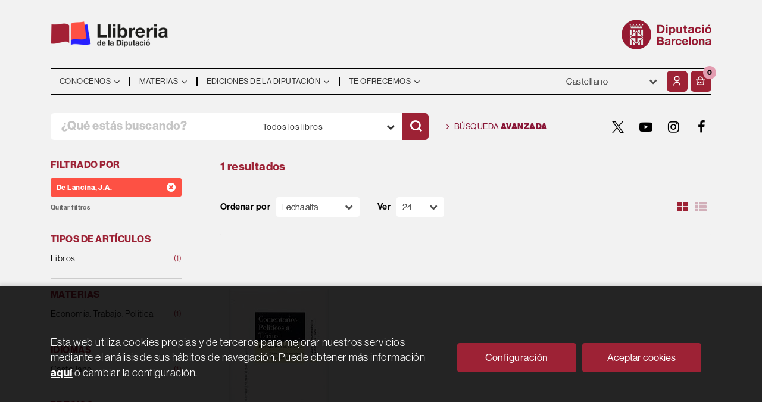

--- FILE ---
content_type: text/html; charset=UTF-8
request_url: https://llibreria.diba.cat/es/autor/de-lancina-j-a-_12608
body_size: 10627
content:
<!DOCTYPE html>
<html lang="es">
<head>
    <title>Libros de DE LANCINA, J.A. - Llibreria de la Diputació.</title>
    <meta charset="utf-8">
    <meta name="viewport" content="width=device-width, initial-scale=1.0">
    <meta name="description" content="Libros de DE LANCINA, J.A. - 1">
    <meta name="keywords" content="DE LANCINA, J.A.">
    <meta name="revisit" content="15 days">
    <meta name="revisit-after" content="1 days">
    
            <meta name="robots" content="index,follow">
        
        <link rel="canonical" href="https://llibreria.diba.cat/es/autor/de-lancina-j-a-_12608">
            
    <link rel="stylesheet" href="https://maxcdn.bootstrapcdn.com/font-awesome/4.7.0/css/font-awesome.min.css">
    <link rel="stylesheet" type="text/css" href="https://cdnjs.cloudflare.com/ajax/libs/bootstrap3-dialog/1.34.5/css/bootstrap-dialog.min.css">
        <link rel="stylesheet" type="text/css" href="/es/css/style.css?f=20220718">
    <link rel="stylesheet" href="https://lamp.diba.cat/maqueta-corporativa/css/diba-template.css">
    <link rel="stylesheet" type="text/css" href="/es/css/custom.css?f=20220718">
    <link href="https://cdn.jsdelivr.net/npm/remixicon@2.2.0/fonts/remixicon.css" rel="stylesheet">
    <link rel="stylesheet" href="https://use.typekit.net/ddk7nsz.css">
    <link type="image/x-icon" rel="shortcut icon" href="/es/images/favicon.ico">

        <!-- Google Tag Manager -->
    <script>(function(w,d,s,l,i){w[l]=w[l]||[];w[l].push({'gtm.start':new Date().getTime(),event:'gtm.js'});var f=d.getElementsByTagName(s)[0], j=d.createElement(s),
        dl=l!='dataLayer'?'&l='+l:'';j.async=true;j.src='https://www.googletagmanager.com/gtm.js?id='+i+dl;f.parentNode.insertBefore(j,f);    
        })(window,document,'script','dataLayer','GTM-574VR5');
    </script>    
    <!-- End Google Tag Manager -->
    
    <!-- alternativa https://schema.org/Organization, igual pero hay que quitar priceRange -->
    <script type="application/ld+json">
    {
    "@context" : "https://schema.org",
    "@type" : "BookStore",
    "name" : "Llibreria de la Diputació",
    "url" : "https://llibreria.diba.cat",
    "logo": "https://llibreria.diba.cat/es/images/logo-white.png",
    "address": {
        "@type": "PostalAddress",
        "addressLocality": "Barcelona",
        "addressRegion": "Espanya",
        "postalCode": "08008",
        "streetAddress": "Av. Diagonal, 393 (Edifici Can Serra)"
    },
    "priceRange": "$$",
    "image": "https://llibreria.diba.cat/es/images/logo.png",
    "telephone": "(+34) 934 022 500",
    "email": "llibreria@diba.cat",
    "sameAs" : [
            "https://twitter.com/search?q=%23llibreriaDiba&src=typeahead_click&f=live",            "https://www.youtube.com/results?search_query=%22Llibreria+de+la+Diputaci%C3%B3%22",            "https://www.instagram.com/explore/tags/llibreriadiba/",            "https://www.facebook.com/hashtag/llibreriadiba"    
    ]
    }
    </script>
    <script type="application/ld+json">
    {
    "@context": "https://schema.org",
    "@type": "WebSite",
    "url": "https://llibreria.diba.cat",
    "potentialAction": {
        "@type": "SearchAction",
        "target": "https://llibreria.diba.cat/es/busqueda/listaLibros.php?tipoBus=full&palabrasBusqueda={search_term_string}",
        "query-input": "required name=search_term_string"
    }
    }
    </script>
    </head>
<body class="page-listaLibrosAutor" onload="" >
        <!-- Google Tag Manager (noscript) -->
    <noscript><iframe src="https://www.googletagmanager.com/ns.html?id=GTM-574VR5"
        height="0" width="0" style="display:none;visibility:hidden"></iframe>
    </noscript>    
    <!-- End Google Tag Manager (noscript) -->
    
        <header>
	<div class="container">
		<div class="logos">
			<div class="row">
				<div class="col-xs-7 logo-esq">
					<h1>
						<a href="/es/index.php" title="Llibreria de la Diputació">
							<img class="pull-left img-responsive logo45" title="Ir a la página de inicio" alt="Llibreria Diputació de Barcelona" src="/es/images/llibreria-diputacio-logo.png">
						</a>
					</h1>
				</div>
				<div class="col-xs-5 logo-dre">
										<a href="https://www.diba.cat/es/inici" target="_blank" title="Diputació de Barcelona">
						<img src="https://media.diba.cat/diba/maqueta/logos/logo-diba.png" alt="Diputació de Barcelona" class="pull-right img-responsive logo45">
					</a>
									</div>
			</div>
		</div>
		<nav class="navbar navbar-default dibamenu" id="regio-menu">
			<div class="container-fluid">
				<div class="navbar-header hidden">
					<button type="button" class="navbar-toggle collapsed" data-toggle="collapse" data-target="#menu-elements" aria-expanded="false" aria-controls="menu-elements">
						<span class="sr-only">Conmutador de navegación</span>
						<span class="icon-bar"></span>
						<span class="icon-bar"></span>
						<span class="icon-bar"></span>
					</button>
				</div>

				<div id="menu-elements" class="navbar-collapse">
					<div class="row">
						<div class="col-md-9 col-sm-8 hidden-xs">
							<ul class="nav navbar-nav">
																							<li class="dropdown">
									<a href="#" class="dropdown-toggle" data-toggle="dropdown"><span>Conocenos</span> <i class="fa fa-angle-down" aria-hidden="true"></i></a>
									<ul class="dropdown-menu dropdown-menu-cabecera">
										<ul class="menu-left">
																						<div class="block-menu">
																								<li><a href="/es/conozca-la-libreria">Conoce la Librería</a></li>
																								<li><a href="/es/ediciones-de-la-Diputacion-de-Barcelona">Ediciones de la Diputación</a></li>
																								<li><a href="https://llibreria.diba.cat/cat/llibreria-de-la-diputacio-30-anys">Cumplimos 30 años</a></li>
																								<li><a href="/es/dosier-de-prensa">¿Qué dice la prensa?</a></li>
																								<li><a href="/es/horario">Horario</a></li>
																								<li><a href="/es/contacto/">Contacto</a></li>
												
											</div>
										</ul>
																			</ul>
								</li>
																															<li class="dropdown">
									<a href="#" class="dropdown-toggle" data-toggle="dropdown"><span>Materias</span> <i class="fa fa-angle-down" aria-hidden="true"></i></a>
									<ul class="dropdown-menu dropdown-menu-cabecera two-cols">
										<ul class="menu-left">
											<span class="main-nav-title">Explorar</span>											<div class="block-menu">
																								<li><a href="/es/busqueda/listaLibros.php?diasNovedad=60">Novedades</a></li>
																								<li><a href="/es/quieres-prepararte-unas-oposiciones">Oposiciones</a></li>
																								<li><a href="/es/soporte-a-la-gestion-municipal">Libros técnicos para los municipios</a></li>
																								<li><a href="/es/conoce-nuestros-pueblos">Pueblos y ciudades</a></li>
																								<li><a href="/es/especial/historia-de-cataluna-/87/">Historia de Cataluña</a></li>
																								<li><a href="/es/urbanismo-y-arquitectura">Urbanismo y arquitectura</a></li>
																								<li><a href="/es/teatro-y-danza">Teatro y danza</a></li>
																								<li><a href="https://llibreria.diba.cat/es/libros-de-arte-y-de-museos">Arte y museos</a></li>
																								<li><a href="https://llibreria.diba.cat/es/soporte-a-la-edicion-municipal">Soporte a la edición municipal</a></li>
												
											</div>
										</ul>
																				<ul class="menu-right">
											<span class="main-nav-title">Materias</span>
											<div class="block-materias">
																								<li><a href="/es/libros-de/administracion-publica-01/">Administración pública</a></li>
																								<li><a href="/es/libros-de/oposiciones-03/">Oposiciones</a></li>
																								<li><a href="/es/libros-de/cultura-04/">Cultura</a></li>
																								<li><a href="/es/libros-de/teatro-05/">Teatro</a></li>
																								<li><a href="/es/libros-de/espacios-naturales-medio-ambiente-08/">Espacios naturales. Medio ambiente</a></li>
																								<li><a href="/es/libros-de/historia-18/">Historia</a></li>
																								<li><a href="/es/libros-de/barcelona-20/">Barcelona, ciudades y pueblos</a></li>
																								<li><a href="/es/libros-de/comunicacion-07/">Comunicación</a></li>
																								<li><a href="/es/libros-de/territorio-urbanismo-vivienda-infraestructuras--09/">Territorio</a></li>
																								<li><a href="/es/libros-de/bienestar-social-ciudadania-10/">Bienestar</a></li>
																								<li><a href="/es/libros-de/educacion-12/">Educación</a></li>
																								<li><a href="/es/libros-de/economia-trabajo-politica-14/">Economía. Trabajo. Política</a></li>
																								<li><a href="/es/libros-de/fiestas-tradicionales-1504/">Fiestas tradicionales</a></li>
																								<li><a href="/es/libros-de/botanica-zoologia-1703/">Botánica. Zoología</a></li>
																								<li><a href="/es/libros-de/libros-infantiles-21/">Libros infantiles</a></li>
																								<li><a href="/es/materias.php">Todas las materias</a></li>
												
											</div>
										</ul>
																			</ul>
								</li>
																															<li class="dropdown">
									<a href="#" class="dropdown-toggle" data-toggle="dropdown"><span>Ediciones de la Diputación</span> <i class="fa fa-angle-down" aria-hidden="true"></i></a>
									<ul class="dropdown-menu dropdown-menu-cabecera">
										<ul class="menu-left">
																						<div class="block-menu">
																								<li><a href="/es/busqueda/listaLibros.php?edicionsDiputacio=S">Ediciones de la Diputación</a></li>
																								<li><a href="https://llibreria.diba.cat/es/soporte-a-la-gestion-municipal">Libros técnicos para los municipios</a></li>
																								<li><a href="/es/catalogos-de-exposiciones-de-la-Diputacion-de-Barcelona">Catálogos de exposiciones de la DB</a></li>
																								<li><a href="/es/libros-sobre-el-Palau-Guell">Palau Güell</a></li>
																								<li><a href="/es/libros-del-instituto-del-teatro">Instituto del Teatro</a></li>
																								<li><a href="/es/busqueda/listaLibros.php?codEditorial=&pagSel=1&codMateria=TO">CCCB</a></li>
																								<li><a href="/es/editorial/consorci-del-patrimoni-de-sitges/1743/">Consorcio del Patrimonio de Sitges</a></li>
																								<li><a href="/es/editorial/museu-maritim-de-barcelona/3926/">Museo Marítimo</a></li>
																								<li><a href="/es/busqueda/listaLibros.php?edicionsDiputacio=S&pagSel=1&codMateria=TP">CEMICAL</a></li>
																								<li><a href="/es/editorial/institut-de-ciencies-politiques-i-socials/415/">ICPS</a></li>
												
											</div>
										</ul>
																			</ul>
								</li>
																															<li class="dropdown">
									<a href="#" class="dropdown-toggle" data-toggle="dropdown"><span>Te ofrecemos</span> <i class="fa fa-angle-down" aria-hidden="true"></i></a>
									<ul class="dropdown-menu dropdown-menu-cabecera">
										<ul class="menu-left">
																						<div class="block-menu">
																								<li><a href="/es/suscripciones/formSuscribir.php">Suscripción a novedades</a></li>
																								<li><a href="/es/pedidos-especiales/">Búsqueda de libros no encontrados</a></li>
																								<li><a href="/es/Parlem-de">"Parlem de..." Presentaciones de libros</a></li>
																								<li><a href="/es/donacion-de-libros-para-bibliotecas">Libros para bibliotecas</a></li>
												
											</div>
										</ul>
																			</ul>
								</li>
															
							</ul>
						</div>
						<div class="col-md-3 col-sm-4">
							<div class="header-left">
								<form action="#" class="hidden-xs">
									<div class="custom-select">
									<select id="sel_language" aria-label="Idiomas">
		-										-								<option value="/cat/autor/de-lancina-j-a-_12608">Català</option>
		-										-								<option value="/es/autor/de-lancina-j-a-_12608" selected>Castellano</option>
		-								
		-							</select>
									</div>
								</form>

								<div class="btn-menu">
									<button id="menu-sidebarCollapse" type="button" class="btn visible-xs"><i class="fa fa-bars mr-2"></i><small class="text-uppercase font-weight-bold"></small></button>
								</div>

								<!--MENU MI CUENTA-->
								<div id="account" class="dropdown">
																			<a href="https://llibreria.diba.cat/es/registro/autenticacion.php" aria-label="Mi cuenta"><i class="ri-user-line"></i></a>
																	</div>
								<!--FIN MENU MI CUENTA-->
								<div id="cart" class="dropdown">
																			<a data-toggle="dropdown" role="button" class="btntwo btn-cart" title="Mi compra"><i class="ri-shopping-basket-line"></i><span class="numArticulos">0</span></a data-toggle="dropdown" role="button">
																		<ul id="contentMiniCesta" class="dropdown-menu">
										<li id="miniCesta">
											
										</li>
										<li>
											<a class="btn-cart-checkout" href="/es/cesta/cestaCompra.php">Ver Mi Compra</a>
										</li>
									</ul>
								</div>
							</div>
						</div>
					</div>
				</div>
			</div>
		</nav>

		<div class="search">
			<div class="row">
				<div class="col-md-7 col-sm-9 search-box">
					<form name="formBusRapida" id="busqueda" action="/es/busqueda/listaLibros.php" method="get" onsubmit="return busRapida()">
						<input type="hidden" name="tipoBus" id="tipoBus" value="full">
						<input type="hidden" name="publicacion" id="publicacion" value="t">
						<div class="input-group">
							<input id="autocompleta" class="search-text" type="text" name="palabrasBusqueda" placeholder="¿Qué estás buscando?" aria-label="¿Qué estás buscando?">
							<div class="select-publi input-group-btn">
								<button type="button" class="btn btn-default dropdown-toggle" data-toggle="dropdown" aria-haspopup="true" aria-expanded="false"><span>Todos los libros</span> <i class="fa fa-chevron-down" aria-hidden="true"></i></button>								
								<ul class="dropdown-menu dropdown-menu-right">
									<li><a id="t" class="default" data-value="t">Todos los libros</a></li>
									<li><a id="di" data-value="di">Publicaciones de la Diputación</a></li>
									<li><a id="d" data-value="d">Publicaciones digitales</a></li>
									<li><a id="g" data-value="g">Publicaciones gratuitas</a></li>
								</ul>
							</div><!-- /btn-group -->
							<button class="btntwo search" title="Buscar" type="submit" aria-label="Buscar"><i class="ri-search-line"></i></i></button>
						</div>
					</form>
				</div>

								<div class="col-md-5 col-sm-3 social-box">
					<a class="avanzado" href="/es/busqueda/buscadorAvanzado.php">
						<i class="fa fa-angle-right" aria-hidden="true"></i>
						Búsqueda <span>avanzada</span>
					</a>
					<ul class="social-networks hidden-xs">
												<li class="twitter">
							<a title="TWITTER" aria-label="TWITTER" target="_blank" href="https://twitter.com/search?q=%23llibreriaDiba&src=typeahead_click&f=live"><i class="icon-new-twitter"></i></a>
						</li>
												<li class="youtube-play">
							<a title="YOUTUBE" aria-label="YOUTUBE" target="_blank" href="https://www.youtube.com/results?search_query=%22Llibreria+de+la+Diputaci%C3%B3%22"><i class="fa fa-youtube-play"></i></a>
						</li>
												<li class="instagram">
							<a title="INSTAGRAM" aria-label="INSTAGRAM" target="_blank" href="https://www.instagram.com/explore/tags/llibreriadiba/"><i class="fa fa-instagram"></i></a>
						</li>
												<li class="facebook">
							<a title="FACEBOOK" aria-label="FACEBOOK" target="_blank" href="https://www.facebook.com/hashtag/llibreriadiba"><i class="fa fa-facebook"></i></a>
						</li>
						
					</ul>
				</div>
				
			</div>

		</div>

	</div>
  </header>
    
    <main class="main-container" role="main">

<div class="container">

    
        <div class="col-md-12 hidden">
        <h1 class="title bread">
            Búsqueda de LIBROS DEL AUTOR: De Lancina, J.A.
        </h1>
    </div>
    
    
    <div class="row">
        <div class="col-md-9 col-md-push-3">
            <h2 class="title bread"> 
                                                            1 resultados                            
                            </h2>
                        
                        
                        
            <div class="bloque-top">
                <div class="orden">
                    <div class="ordenar"> 
                        <label for="orden">Ordenar por</label>
<div class="custom-select order">
    <select name="orden" id="orden" onchange="cambiaCampo('orden', this.options[this.selectedIndex].value)" aria-label="Orden">
        <option value="">Ordenar por</option>
        	        	        <option value="fecha_alta desc" selected>Fecha alta</option>
	                	        	        <option value="stockfirme desc" >Disponibilidad</option>
	                	        	        <option value="a.descripcion" >Título</option>
	                	        	        <option value="autor" >Autor</option>
	                	        	        <option value="pvp_euros" >Precio</option>
	                	        	        <option value="agno_ultima_edi desc" >Fecha edición</option>
	                
    </select>
</div>
                    </div>
                    <div class="pager">
                        <label class="upper" for="fichasPaginador">Ver</label>
<div class="custom-select limit">
    <select name="fichasPaginador"  id="fichasPaginador" onchange="cambiaCampo('cuantos', this.options[this.selectedIndex].value)" aria-label="Paginador">
                <option value="12" >12</option>
                <option value="24"  selected="selected">24</option>
                <option value="36" >36</option>
                <option value="48" >48</option>
        
    </select>
</div>

                    </div>
                </div>
                                    <button id="btn-filters" class="btn btn-filters"><i class="fa fa-filter" aria-hidden="true"></i> <span>Filtros</span></button>
                                <span class="list-style-buttons hidden-xs">
                    <a title="Ver artículos en rejilla" aria-label="Ver artículos en rejilla" class="switcher activ" id="gridview" href="#" data-toggle="popover" data-trigger="hover" data-placement="top" data-container="body" data-value="four"><i class="fa fa-th-large" aria-hidden="true"></i></a>
                    <a title="Ver artículos en lista" aria-label="Ver artículos en list" class="switcher" id="listview" href="#" data-toggle="popover" data-trigger="hover" data-placement="top" data-container="body" data-value="one"><i class="fa fa-th-list" aria-hidden="true"></i></a>
                </span>
            </div>
            
            
            <div class="row">
	
	<div id="search-filters-mobile" class="filters-search-mobile">
		
		<div class="filters-selects">
			<select class="form-control materias-mobile" onchange="location.href=this[this.selectedIndex].value" aria-label="Tipos de artículos">
				<option value="#">Tipos de artículos</option>
									<option value="/es/busqueda/listaLibros.php?codAutor=12608&pagSel=1&tipoArticulo=L0">
					Libros<span> (1)
					</option>
				
			</select>		
							<select class="form-control materias-mobile" onchange="location.href=this[this.selectedIndex].value" aria-label="Materias">
					<option value="#">Materias</option>
											<option value="/es/busqueda/listaLibros.php?codAutor=12608&pagSel=1&codMateria=14">
						Economía. Trabajo. Política<span> (1)
						</option>
					
				</select>	
																															<select class="form-control materias-mobile" onchange="location.href=this[this.selectedIndex].value" aria-label="Idiomas">
					<option value="#">Idiomas</option>
											<option value="/es/busqueda/listaLibros.php?codAutor=12608&pagSel=1&idioma=I002">
						Castellano<span> (1)</span>
						</option>
					
				</select>	
						<select class="form-control materias-mobile" onchange="location.href=this[this.selectedIndex].value" aria-label="Precios">
				<option value="#">Precios</option>
									<option value="/es/busqueda/listaLibros.php?codAutor=12608&pagSel=1&gratis=S" selected>
					Gratuitos<span> (0)</span>
					</option>
									<option value="/es/busqueda/listaLibros.php?codAutor=12608&pagSel=1&precioMin=15.01&precioMax=40">
					De 15 a 40 euros<span> (1)</span>
					</option>
				
			</select>	
				
					
				
		</div>

				<div class="col-md-12">
			<div class="filters-on">
								<span>De Lancina, J.A. <a href="/es/busqueda/listaLibros.php?codAutor=&pagSel=1" onclick="//return " class="remove-filter"><i class="fa fa-times-circle" aria-hidden="true"></i></a></span>
				
				<a class="delete-filters" href="/es/busqueda/listaLibros.php">Quitar filtros</a>
			</div>
		</div>
					
	</div>

</div>

            <div class="books four-cols">
                                <div class="item">
                    <a href="/es/libro/comentarios-politicos-a-tacito_32059">
    <div class="portada">    
        <img class="foto" src="/es/imagenes/9788425/978842591276.JPG" alt="COMENTARIOS POLÍTICOS A TÁCITO">
        
        
                
            </div>

    <div class="dublincore">
        <div class="title">COMENTARIOS POLÍTICOS A TÁCITO</div>
                <div class="ano_edicion"><span>2004</span></div>
                <div class="creator">                        De Lancina, J.A.            /            Bermejo, E.    
</div>

        
        <div class="formato-text">
                                <!-- ico-papel clase para color azul dejamos de usarla 08-06-2022 -->
            <span class="ico-print">Papel</span>
                    
                    </div>
    </div>

    <div class="botones">
        <p class="precio">
                                                30,00 &euro;
                                    </p>            
    </div>

</a>
                </div>
                
            </div>

            
            
            <br class="clear"/>
            
            <form id="formSearch" action="/es/busqueda/listaLibrosAutor.php" method="get">
                <input type="hidden" id="pagSel" name="pagSel" value="1" />
                <input type="hidden" name="orden" value="fecha_alta desc" />
                <input type="hidden" name="cuantos" value="24" />
                                <input type="hidden" name="codAutor" value="12608" />
                                                                                                                                                                                                                                                                                                                
                <!-- Parametro del Filtro del bloque izquierdo -->
                   
            </form>
            
            
            
                    </div>

                    <div class="col-md-3 col-md-pull-9 hidden-sm">
        <div id="sidebar"> 
            <div id="sidebar-center">
									<div id="search-filters" class="filters-search">
		<div class="filters-on">
		<p class="sidebar-section-title">Filtrado por</p>
				<span>De Lancina, J.A. <a href="/es/busqueda/listaLibros.php?codAutor=&pagSel=1" onclick="//return " class="remove-filter"><i class="fa fa-times-circle" aria-hidden="true"></i></a></span>
		
		<a class="delete-filters" href="/es/busqueda/listaLibros.php">Quitar filtros</a>
	</div>
		<ul>
	
				<li class="sidebar-section-box">
			<p class="sidebar-section-title">Tipos de artículos</p>
			<ul>
														<li><a href="/es/busqueda/listaLibros.php?codAutor=12608&pagSel=1&tipoArticulo=L0" title="Libros">Libros<span> (1)</span></a></li>
									
			</ul>
		</li>
				
				
				<li class="sidebar-section-box">
			<p class="sidebar-section-title">Materias</p>
						<ul>
												  				  <li class=""><a class="submateria" href="/es/busqueda/listaLibros.php?codAutor=12608&pagSel=1&codMateria=14" title="Economía. Trabajo. Política">Economía. Trabajo. Política<span> (1)</span></a></li>
				  				
							</ul>
					</li>
				
		
			
				
				
				
				
				<li class="sidebar-section-box">
			<p class="sidebar-section-title">Idiomas</p>
						<ul>
														<li class=""><a href="/es/busqueda/listaLibros.php?codAutor=12608&pagSel=1&idioma=I002" title="Castellano">Castellano<span> (1)</span></a></li>
									
							</ul>
					</li>
				
				<li class="sidebar-section-box">
			<p class="sidebar-section-title">Precios</p>
			<ul>
				<!-- 
					 / 
				 -->
								  				  <li><a href="/es/busqueda/listaLibros.php?codAutor=12608&pagSel=1&gratis=S" title="Gratuitos">Gratuitos<span> (0)</span></a></li>
				  								  				  <li><a href="/es/busqueda/listaLibros.php?codAutor=12608&pagSel=1&precioMin=15.01&precioMax=40" title="De 15 a 40 euros">De 15 a 40 euros<span> (1)</span></a></li>
				  				
			</ul>
		</li>
				
				
				
				
	</ul>
</div>
							</div>
        </div>
    </div>

            </div>

</div>

	<section class="suscripciones-box">
		<div class="container">
			<div class="row">
				<div class="col-sm-6 suscripciones-text">
					<p><strong>Subscríbete al boletín</strong> para estar informado de las novedades editoriales de la <strong>Llibreria de la Diputació</strong></p>
				</div>
								<div class="col-sm-6 suscripciones-btn">
					<a href="/es/subscripcions/formSuscribir.php">Suscríbete</a>
				</div>		
							</div>
		</div>
	</section>

		<section class="temas-destacadox-box">
		<div class="container">
			<p><span>¿Te interesa un tema específico?</span> Conoce los destacados</p>
	
			<div class="slider-temas">
							<div class="item">
									<a href="/es/quieres-prepararte-unas-oposiciones">
						<img src="/es/images/bloques_iconosslider/001-es-120x120-px_92x.png" alt="Oposiciones">
												<p>Oposiciones</p>
											</a>
								</div>
							<div class="item">
									<a href="/es/conoce-nuestros-pueblos">
						<img src="/es/images/bloques_iconosslider/002-es-120x120-px_52x.png" alt="Pueblos y ciudades">
												<p>Pueblos y ciudades</p>
											</a>
								</div>
							<div class="item">
									<a href="/es/teatro-y-danza">
						<img src="/es/images/bloques_iconosslider/003-es-120x120-px_42x.png" alt="Teatro y danza">
												<p>Teatro y danza</p>
											</a>
								</div>
							<div class="item">
									<a href="/es/llibres-de/urbanisme-0902/">
						<img src="/es/images/bloques_iconosslider/006-cat-120x120-px_102x.png" alt="Urbanismo">
												<p>Urbanismo</p>
											</a>
								</div>
							<div class="item">
									<a href="/es/soporte-a-la-gestion-municipal">
						<img src="/es/images/bloques_iconosslider/008-es-120x120-px_82x.png" alt="Publicaciones técnicas">
												<p>Publicaciones técnicas</p>
											</a>
								</div>
							<div class="item">
									<a href="/es/libros-sobre-el-Palau-Guell">
						<img src="/es/images/bloques_iconosslider/004-es-120x120-px_22x.png" alt="Palau Güell">
												<p>Palau Güell</p>
											</a>
								</div>
							<div class="item">
									<a href="/es/busqueda/listaLibros.php?codEditorial=&pagSel=1&codMateria=SA">
						<img src="/es/images/bloques_iconosslider/005-es-120x120-px2x.png" alt="CCCB">
												<p>CCCB</p>
											</a>
								</div>
							<div class="item">
									<a href="/es/editorial/museu-maritim-de-barcelona/3926/">
						<img src="/es/images/bloques_iconosslider/007-cat-120x120-px_72x.png" alt="Museu Marítim">
												<p>Museu Marítim</p>
											</a>
								</div>
					
			</div>
		</div>
	</section>
	
</main>

<footer>
	<div class="container">
		<div id="regio-peu-top" class="row">
			<div class="col-sm-4">
				<div class="clearfix">
					<a href="https://llibreria.diba.cat/es" title="Logo producte">
						<img class="pull-left img-responsive logo45" title="Ir a la página de inicio" alt="Llibrería Diputació de Barcelona" src="/es/images/llibreria-diputacio-logo.png"/>
					</a>
				</div>
				<div class="info-footer">
					<div>Av. Diagonal, 393 (Edifici Can Serra)</div>
					<div>Barcelona 08008</div>
					<div>(+34) 934 022 500</div>
					<div><a href="mailto:">llibreria@diba.cat</a></div>
				</div>
			</div>
			<div class="col-sm-4 col-xs-6">
				<ul class="list-diba">
										<li><a href="/es/conozca-la-libreria">¿Quien somos?</a></li>
										<li><a href="/es/contacto/">Contacto</a></li>
										<li><a href="/es/ediciones-de-la-Diputacion-de-Barcelona">Ediciones de la Diputación</a></li>
					
				</ul>
			</div>
			<div class="col-sm-4 col-xs-6">
				<ul class="list-diba">
										<li><a href="/es/aviso-legal">Aviso legal</a></li>
										<li><a href="/es/condiciones-de-compra">Condiciones de compra</a></li>
										<li><a href="/es/politica-privacidad">Política de privacidad</a></li>
										<li><a href="/es/politica-cookies">Política de galletas</a></li>
										<li><a href="/es/accesibilidad">Accesibilidad</a></li>
					


									</ul>
			</div>
		</div>
		<div id="regio-peu-bottom" class="row">
			<div class="col-sm-4">
				<div class="sep-top-interior logos clearfix">
					<a href="http://www.diba.cat" target="_blank" title="Diputació de Barcelona">
					<img src="https://media.diba.cat/diba/maqueta/logos/logo-diba.png" alt="Diputació de Barcelona" class="pull-left img-responsive logo45">
					</a>
				</div>
			</div>
			<div class="col-sm-8">
								<div class="social-networks">
					<ul>
						<li class="facebook">
							<a title="FACEBOOK" aria-label="FACEBOOK" target="_blank" href="https://www.facebook.com/DiputaciodeBarcelona"><i class="fa fa-facebook"></i></a>
						</li>
						<li class="twitter">
							<a title="TWITTER" aria-label="TWITTER" target="_blank" href="https://twitter.com/Diba"><i class="icon-new-twitter"></i></a>
						</li>
						<li class="youtube-play">
							<a title="YOUTUBE" aria-label="YOUTUBE" target="_blank" href="https://www.youtube.com/diba"><i class="fa fa-youtube-play"></i></a>
						</li>
						<li class="instagram">
							<a title="INSTAGRAM" aria-label="INSTAGRAM" target="_blank" href="https://instagram.com/dibacat"><i class="fa fa-instagram"></i></a>
						</li>
						<li class="linkedin">
							<a title="Linkedin" aria-label="Linkedin" target="_blank" href="https://www.linkedin.com/company/348352"><i class="fa fa-linkedin"></i></a>
						</li>
						<li class="butlletins">
							<a title="Butlletins" aria-label="Butlletins" target="_blank" href="https://www.diba.cat/web/sala-de-premsa/butlletins-diba"><img src="/es/images/iconos/butlletins.png" alt=""></a>
						</li>
						<li class="tiktok">
							<a title="Tiktok" aria-label="Tiktok" target="_blank" href="https://www.tiktok.com/@diputaciobarcelona"><img src="/es/images/iconos/tiktok.png" alt=""></a>
						</li>
					</ul>
				</div>
								<div class="adreca">
					<address>
					<small>Diputació de Barcelona. Rambla de Catalunya, 126. 08008 Barcelona. Tel. 934 022 222</small>
					</address>
				</div>
			</div>
		</div>
	</div>
</footer>

<a href="#" class="scrollToTop" aria-label="Subir"><i class="fa fa-chevron-up" aria-hidden="true"></i></a>

<div id="dialogAlert" style="display:none"></div>

<script type="text/javascript">
	/** Variables configuración **/
	var rutaHtml = "/es";
	var rutaImg = "/es/images";
	var paginaActual = "listaLibrosAutor.php";
	var paramMoneda = "&euro;|D|2|,|.";
	var totalArticulosCesta = 0;
	var slider = 0;
	var autocomplete = 1;
	var analytics = "UA-31407093-1";
	var afiliado = "";
	var stickyHeader = "1";
	/** Variables texto **/
	var aceptar = "Aceptar";
	var verCesta = "Ver Mi Compra";
	var artInsCestaOK = "Artículo añadido a mi cesta";
	var verTodos = "Ver todos";
	var introPalBusqueda = "Introduce las palabras de búsqueda";
	var notifOK = "";
	var notifERR = "";
	var notifINFO = "";
	var numArticulosCarritoCab = "";
	var noArticulosCesta= "No hay artículos en la cesta";
</script>

<!--<script type="text/javascript" src="/es/js/jquery.js" ></script>-->
<script type="text/javascript" src="//code.jquery.com/jquery-1.11.0.min.js"></script>
<script type="text/javascript" src="//code.jquery.com/jquery-migrate-1.2.1.min.js"></script>
<script type="text/javascript" src="/es/js/jquery-ui.min.js"></script>
<script type="text/javascript" src="/es/js/jquery.pnotify.min.js"></script>
<script type="text/javascript" src="/es/js/bootstrap.min.js"></script>
<script type="text/javascript" src="/es/js/validator.min.js"></script>
<script src="https://cdnjs.cloudflare.com/ajax/libs/bootstrap3-dialog/1.34.5/js/bootstrap-dialog.min.js"></script>
<script type="text/javascript" src="/es/js/jquery-labelauty.js"></script>
<script type="text/javascript" src="/es/js/slick.min.js"></script>


<script type="text/javascript" src="/es/js/check.js"></script>
<script type="text/javascript" src="/es/js/util.js"></script>
<script type="text/javascript" src="/es/js/general.js"></script>

		<script src='https://www.google.com/recaptcha/api.js?hl=es'></script>
	
<noscript class="cookie-block-b">
	<script>
		(function(i,s,o,g,r,a,m){i['GoogleAnalyticsObject']=r;i[r]=i[r]||function(){
		(i[r].q=i[r].q||[]).push(arguments)},i[r].l=1*new Date();a=s.createElement(o),
		m=s.getElementsByTagName(o)[0];a.async=1;a.src=g;m.parentNode.insertBefore(a,m)
		})(window,document,'script','//www.google-analytics.com/analytics.js','ga');

		ga('create', 'UA-31407093-1', 'auto');
		ga('require', 'displayfeatures');
		ga('send', 'pageview');

			</script>
</noscript>

			<script type="text/javascript">
<!--
function cambiaCampo(campo, valor)
{
		var form = document.getElementById("formSearch");
	form.pagSel.value=1;
	form.elements[campo].value = valor;
	form.submit();
	}

-->
</script>


	
	
	

<!-- Vertical navbar -->
<div class="vertical-nav bg-white visible-xs" id="menu-sidebar">

    <div class="wrapper">

        <div class="header-menu">
            <a href="/es/index.php" title="Llibreria de la Diputació">
                <img class="logo45" alt="Llibreria Diputació de Barcelona" src="/es/images/logo-white.png">
            </a>
        </div>

        <div class="level-nav">
            <ul class="nav navbar-nav">        
                                                        <li class="dropdown">
                        <a href="#" class="dropdown-toggle" data-toggle="dropdown" role="button" aria-haspopup="true" aria-expanded="false">Conocenos <i class="fa fa-angle-down" aria-hidden="true"></i></a>
                        
                        <ul class="dropdown-menu">
                                                        <!-- menu explorar -->
                                                        <li><a href="/es/conozca-la-libreria">Conoce la Librería</a></li>
                                                        <li><a href="/es/ediciones-de-la-Diputacion-de-Barcelona">Ediciones de la Diputación</a></li>
                                                        <li><a href="https://llibreria.diba.cat/cat/llibreria-de-la-diputacio-30-anys">Cumplimos 30 años</a></li>
                                                        <li><a href="/es/dosier-de-prensa">¿Qué dice la prensa?</a></li>
                                                        <li><a href="/es/horario">Horario</a></li>
                                                        <li><a href="/es/contacto/">Contacto</a></li>
                            
                            <!-- /menu explorar -->
                        </ul>
                    </li>
                                                                            <li class="dropdown dosmenus">
                        <a href="#" class="dropdown-toggle" data-toggle="dropdown" role="button" aria-haspopup="true" aria-expanded="false">Materias <i class="fa fa-angle-down" aria-hidden="true"></i></a>
                        
                        <ul class="dropdown-menu">
                                                    
                            <li><a href="#" class="link-sub"><strong>Materias</strong> <i class="fa fa-angle-right" aria-hidden="true"></i></a>
                                <div class="level-nav sub">
                                    <a href="#" class="sub-back"><i class="fa fa-angle-left" aria-hidden="true"></i> Materias</a>
                                    <ul class="menu-materias">
                                                                                                                        <li><a href="/es/libros-de/administracion-publica-01/">Administración pública</a></li>
                                                                                                                                                                <li><a href="/es/libros-de/oposiciones-03/">Oposiciones</a></li>
                                                                                                                                                                <li><a href="/es/libros-de/cultura-04/">Cultura</a></li>
                                                                                                                                                                <li><a href="/es/libros-de/teatro-05/">Teatro</a></li>
                                                                                                                                                                <li><a href="/es/libros-de/espacios-naturales-medio-ambiente-08/">Espacios naturales. Medio ambiente</a></li>
                                                                                                                                                                <li><a href="/es/libros-de/historia-18/">Historia</a></li>
                                                                                                                                                                <li><a href="/es/libros-de/barcelona-20/">Barcelona, ciudades y pueblos</a></li>
                                                                                                                                                                                                                                                                                                                                                                                                                                                                                                                                                                                                                                                                                                                                                                                                                                
                                        <hr>
                                        <li><a href="/es/materias.php">Todas las materias <i class="fa fa-angle-right" aria-hidden="true"></i></a></li>
                                    </ul>
                                </div>
                            </li>
                                                        <!-- menu explorar -->
                                                        <li><a href="/es/busqueda/listaLibros.php?diasNovedad=60">Novedades</a></li>
                                                        <li><a href="/es/quieres-prepararte-unas-oposiciones">Oposiciones</a></li>
                                                        <li><a href="/es/soporte-a-la-gestion-municipal">Libros técnicos para los municipios</a></li>
                                                        <li><a href="/es/conoce-nuestros-pueblos">Pueblos y ciudades</a></li>
                                                        <li><a href="/es/especial/historia-de-cataluna-/87/">Historia de Cataluña</a></li>
                                                        <li><a href="/es/urbanismo-y-arquitectura">Urbanismo y arquitectura</a></li>
                                                        <li><a href="/es/teatro-y-danza">Teatro y danza</a></li>
                                                        <li><a href="https://llibreria.diba.cat/es/libros-de-arte-y-de-museos">Arte y museos</a></li>
                                                        <li><a href="https://llibreria.diba.cat/es/soporte-a-la-edicion-municipal">Soporte a la edición municipal</a></li>
                            
                            <!-- /menu explorar -->
                        </ul>
                    </li>
                                                                            <li class="dropdown">
                        <a href="#" class="dropdown-toggle" data-toggle="dropdown" role="button" aria-haspopup="true" aria-expanded="false">Ediciones de la Diputación <i class="fa fa-angle-down" aria-hidden="true"></i></a>
                        
                        <ul class="dropdown-menu">
                                                        <!-- menu explorar -->
                                                        <li><a href="/es/busqueda/listaLibros.php?edicionsDiputacio=S">Ediciones de la Diputación</a></li>
                                                        <li><a href="https://llibreria.diba.cat/es/soporte-a-la-gestion-municipal">Libros técnicos para los municipios</a></li>
                                                        <li><a href="/es/catalogos-de-exposiciones-de-la-Diputacion-de-Barcelona">Catálogos de exposiciones de la DB</a></li>
                                                        <li><a href="/es/libros-sobre-el-Palau-Guell">Palau Güell</a></li>
                                                        <li><a href="/es/libros-del-instituto-del-teatro">Instituto del Teatro</a></li>
                                                        <li><a href="/es/busqueda/listaLibros.php?codEditorial=&pagSel=1&codMateria=TO">CCCB</a></li>
                                                        <li><a href="/es/editorial/consorci-del-patrimoni-de-sitges/1743/">Consorcio del Patrimonio de Sitges</a></li>
                                                        <li><a href="/es/editorial/museu-maritim-de-barcelona/3926/">Museo Marítimo</a></li>
                                                        <li><a href="/es/busqueda/listaLibros.php?edicionsDiputacio=S&pagSel=1&codMateria=TP">CEMICAL</a></li>
                                                        <li><a href="/es/editorial/institut-de-ciencies-politiques-i-socials/415/">ICPS</a></li>
                            
                            <!-- /menu explorar -->
                        </ul>
                    </li>
                                                                            <li class="dropdown">
                        <a href="#" class="dropdown-toggle" data-toggle="dropdown" role="button" aria-haspopup="true" aria-expanded="false">Te ofrecemos <i class="fa fa-angle-down" aria-hidden="true"></i></a>
                        
                        <ul class="dropdown-menu">
                                                        <!-- menu explorar -->
                                                        <li><a href="/es/suscripciones/formSuscribir.php">Suscripción a novedades</a></li>
                                                        <li><a href="/es/pedidos-especiales/">Búsqueda de libros no encontrados</a></li>
                                                        <li><a href="/es/Parlem-de">"Parlem de..." Presentaciones de libros</a></li>
                                                        <li><a href="/es/donacion-de-libros-para-bibliotecas">Libros para bibliotecas</a></li>
                            
                            <!-- /menu explorar -->
                        </ul>
                    </li>
                                    
            </ul>
        </div>

        <div class="options-bottom">
                        <div class="social-networks">
                <ul>
                                        <li class="twitter">
                        <a title="TWITTER" aria-label="TWITTER" target="_blank" href="https://twitter.com/search?q=%23llibreriaDiba&src=typeahead_click&f=live"><i class="fa fa-twitter"></i></a>
                    </li>
                                        <li class="youtube-play">
                        <a title="YOUTUBE" aria-label="YOUTUBE" target="_blank" href="https://www.youtube.com/results?search_query=%22Llibreria+de+la+Diputaci%C3%B3%22"><i class="fa fa-youtube-play"></i></a>
                    </li>
                                        <li class="instagram">
                        <a title="INSTAGRAM" aria-label="INSTAGRAM" target="_blank" href="https://www.instagram.com/explore/tags/llibreriadiba/"><i class="fa fa-instagram"></i></a>
                    </li>
                                        <li class="facebook">
                        <a title="FACEBOOK" aria-label="FACEBOOK" target="_blank" href="https://www.facebook.com/hashtag/llibreriadiba"><i class="fa fa-facebook"></i></a>
                    </li>
                    
                </ul>
            </div>
                                    <div class="language">
                                                            <a href="/cat/autor/de-lancina-j-a-_12608" class="cat">Català</a>
                                                                                <a href="/es/autor/de-lancina-j-a-_12608" class="es">Castellano</a>
                                    
            </div>
                        

            <a class="close-menu"><i class="fa fa-times"></i></a>
        </div>

    </div>
	
</div>
<!-- End vertical navbar -->
<div id="cookie-compliant">
	<div class="container">
		<div class="row">
			
			<div id="introcookies">
				<div class="col-md-7 col-sm-12 introcookies-text">
					<p>Esta web utiliza cookies propias y de terceros para mejorar nuestros servicios mediante el análisis de sus hábitos de navegación. Puede obtener más información  <a id="info-cookies" href="/es/politica-cookies" title="Más información">aquí</a>  o cambiar la  configuración.</p>
				</div>
				<div class="col-md-5 col-sm-12 introcookies-btn">
					<a id="config-cookies" class="btn btn-configuracion" href="#">Configuración</a>
					<button type="button" id="cookie-accept" class="btn btn-accept" aria-label="Close">Aceptar cookies</button>
				</div>
			</div>

			<div id="configcookies">
				<div class="row">
					<div class="col-md-12">
						<form name="formCookies" id="formCookies" action="#" method="post">
							<h2>¿Que son las Cookies?</h2>
							
							<p>Una cookie es un fichero que se descarga en tu ordenador al acceder a determinadas páginas web. Las cookies permiten a una página web, entre otras cosas, almacenar y recuperar información sobre los hábitos de navegación de un usuario o de su equipo, gestionar el acceso de usuarios a zonas restringidas de la web, etc. Tipo de cookies utiliza esta página web.</p>
							
							<ul class="lista-check">
								<li>
									<div class="primary">
										<input type="checkbox" id="cookie_a" name="cookie_a" value="1" checked="checked" disabled="disabled">
										<label for="cookie_a"></label>
										<span>Cookies Técnicas</span>
										<p>Este tipo de cookies  permiten al usuario la navegación a través de una página web, plataforma o aplicación y la utilización de las diferentes opciones o servicios que en ella existan como, por ejemplo, controlar el tráfico y la comunicación de datos, identificar la sesión, acceder a partes de acceso restringido, seleccionar el idioma, o compartir contenidos a través de redes sociales.</p>
									</div>
								</li>
								<li>
									<div class="primary">
										<input type="checkbox" id="cookie_b" name="cookie_b" value="1">
										<label for="cookie_b"></label>
										<span>Cookies de Análisis</span>
										<p>Son aquéllas que posibilitan el seguimiento y análisis del comportamiento de los usuarios en nuestra página. La información recogida se utiliza para la medición de la actividad de los usuarios en la web y la elaboración de perfiles de navegación de los usuarios, con la finalidad de mejorar la web, así como los productos y servicios ofertados.</p>
									</div>
								</li>
								<li>
									<div class="primary">
										<input type="checkbox" id="cookie_c" name="cookie_c" value="1">
										<label for="cookie_c"></label>
										<span>Cookies de Personalización</span>
										<p>Estas cookies pueden ser establecidas a través de nuestro sitio por nuestros socios publicitarios. Pueden ser utilizadas por esas empresas para crear un perfil de sus intereses y mostrarle anuncios relevantes en otros sitios. No almacenan directamente información personal, sino que se basan en la identificación única de su navegador y dispositivo de Internet. Si no permite utilizar estas cookies, verá menos publicidad dirigida.</p>
									</div>
								</li>
							</ul>

							<div class="row">
								<div class="col-md-12 botones">
									<button type="button" id="grabarAceptar" class="btn btn-accept">Guardar y aceptar</button>
									<button type="button" id="aceptartodas" class="btn btn-accept">Aceptar todas</button>
								</div>
							</div>
						</form>
					</div>
				</div>
			</div>

		</div>
	</div>
</div>

<script type="text/javascript" src="/es/js/cookieblock-1.1.0.js"></script>
<script type="text/javascript">
	var cb = new CookieBlock({
		browsing: '',
		scrolling: '',
	});
	cb.setIgnore(['/es/politica-cookies']);
	cb.setAnalytics('UA-31407093-1');
	cb.setDebug(false);
	cb.init();

	$(document).ready(function() {

		$("#config-cookies").click(function(e) {
			e.preventDefault();
			$("#configcookies").slideDown(200);
			$("#introcookies").slideUp(100);
		});

		$("#grabarAceptar").click(function(e) {
			e.preventDefault();

			var form = document.formCookies;
			var cookiesActivas = "a";

			//console.log("cookie_b:"+form.cookie_b.checked);
			if (form.cookie_b.checked) {
				cookiesActivas += "-b";
			}

			//console.log("cookie_c:"+form.cookie_c.checked);
			if (form.cookie_c.checked) {
				cookiesActivas += "-c";
			}

			$("#cookie-compliant").hide();

			//console.log("cookiesActivas:"+cookiesActivas);
			cb.setCookieExt("ALLOW_COOKIES", cookiesActivas);
			cb.init();
		});

		$("#cookie-compliant .lista-check input ~ label + span").click(function() {
			$(this).next("p").slideToggle(100);
		});

	});
</script>

</body>
</html>


--- FILE ---
content_type: application/javascript
request_url: https://llibreria.diba.cat/es/js/util.js
body_size: 1388
content:
function abreWinXY(pagina, X, Y, ancho, alto) 
{
	window.open(pagina,
		"_blank",
		"scrollbars=no, status=0, location=no, resizable=no, titlebar=no, toolbar=no, height="+alto+", width="+ancho+", ScreenX="+X+",ScreenY="+Y+",top="+Y+",left="+X);
}

function abreWin(objA, scroll, redimensionar, ancho, alto) 
{
	var ejeX = (screen.width-ancho)/2;
	var ejeY = (screen.height-alto)/2;
	
	var ventana = window.open(objA.href,
		"_blank",
		"scrollbars="+scroll+", status=no, location=no, resizable="+redimensionar+", titlebar=no, toolbar=no, height="+alto+", width="+ancho+", ScreenX="+ejeX+",ScreenY="+ejeY+",top="+ejeY+",left="+ejeX);
		
	return ventana==undefined;
}

function borrarOpcionesSelect(objSel, iComienzo)
{
	var total = objSel.length;
	// Dejar la primera opcion q siempre sera la misma
	for (var i=iComienzo; i<total;i++)
	{
		objSel.options[1] = null;
	}
}

function extension(nombre)
{
	var longNombre = nombre.length;
	var i;
	for (i=longNombre-2; i>0; i--) {
		if (nombre.charAt(i)=='.') {
			return nombre.substr(i+1);
		}
	}
	return "";
}

function valorRadio(objRadio)
{
	for (var i=0; i<objRadio.length; i++)
	{
		if (objRadio[i].checked)
		{
			return objRadio[i].value;
		}
	}
	
	return "";
}

function seleccionarOpcion(objSelect, valor)
{
	for (var i=0; i<objSelect.options.length; i++)
	{
		if (objSelect.options[i].value==valor)
		{
			objSelect.options[i].selected = true;
			return;
		}
	}
	
	objSelect.options[0].selected = true;
}

function cadenaJavaScript(cadena)
{
	cadena = cadena.replace(/%1/g, "\n");
	cadena = cadena.replace(/%2/g, "\r");
	cadena = cadena.replace(/%3/g, "'");
	cadena = cadena.replace(/%4/g, "\"");
	
	return cadena;
}

// pasa un precio o numero flotante a un número que entiende el ordenador, ej: 2.590,95 => 2590.95
function floatanteSoloConPuntoDecimal(num)
{
	//num = num.replace(/./g, ""); => deja num vacio
	var pos = -1;
	while ((pos=num.indexOf("."))>0)
	{
		num = num.substr(0,pos) +num.substr(pos+1) ;
	}
	
	num = num.replace(/,/g, ".");

	return num;
}

// pone un segundo decimal "cero" cuando el precio solo tiene uno, ej: 25.5 => 25.50, 25 => 25
function precio2dec(precio)
{
	precio = precio.toString();
	if (precio.substr(precio.length-2).charAt(0) =='.') {
		precio += "0";
	}
	var posPunto = precio.indexOf('.');
	if (posPunto != -1 && precio.length-posPunto>3) // tiene mas de dos decimales => quitarlos
		precio = precio.substr(0, posPunto+3);
		
	return precio;
}

function corrigeDecimales(n)
{
	//return n;
	// si hay mas de 2 decimales quitar los que haya a partir del 3º
	
	var cad = n.toString();
	var posPunto=cad.indexOf('.');
	if (posPunto == -1) {
		return n;
	}
	var numDec=cad.substring(posPunto+1).length;
	if (numDec > 2) {
		return (Math.round(n*100)/100);
	}
	
	return n;
}

function verOcultarCapa()
{
	var obj;
	if (arguments.length == 1) {
		obj = document.getElementById(arguments[0]).style;
		obj.display = obj.display =="none"?"":"none"; 
	} else {
		if (arguments.length%2 == 1) {
			alert("verOcultarCapa(): El nº de argumentos debe ser par.");
		} else {
			var totalCapas = arguments.length/2;
			for (var i=0; i<=totalCapas; i+=2) {
				obj = document.getElementById(arguments[i]).style;
				obj.display = obj.display = arguments[i+1]; 
			}
		}
	}
}

function objeto(idObj) 
{
	if (document.getElementById)
		return document.getElementById(idObj)
	else if (document.all)
		return document.all[idObj]
	else if (document.layers)
		return document.layers[idObj]
	return null
}